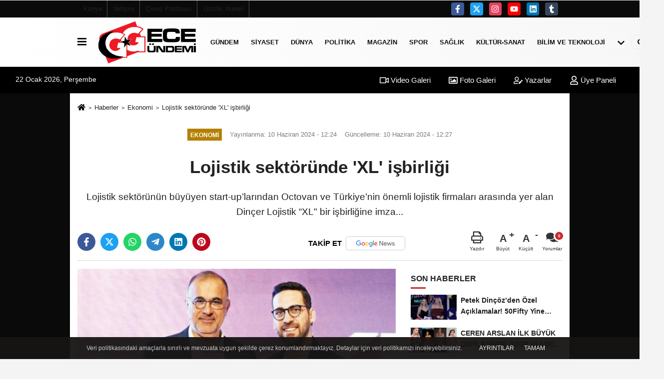

--- FILE ---
content_type: text/html; charset=UTF-8
request_url: https://www.gecegundemi.com/lojistik-sektorunde-xl-isbirligi/6610/
body_size: 11649
content:
 <!DOCTYPE html> <html lang="tr-TR"><head> <meta name="format-detection" content="telephone=no"/> <meta id="meta-viewport" name="viewport" content="width=1200"> <meta charset="utf-8"> <title>Lojistik sektöründe &#039;XL&#039; işbirliği - Ekonomi - gecegündemi.com</title> <meta name="title" content="Lojistik sektöründe &#039;XL&#039; işbirliği - Ekonomi - gecegündemi.com"> <meta name="description" content="Lojistik sektörünün büyüyen start-up&#39;larından Octovan ve Türkiye&#39;nin önemli lojistik firmaları arasında yer alan Dinçer Lojistik &quot;XL&quot; bir..."> <meta name="datePublished" content="2024-06-10T12:24:53+03:00"> <meta name="dateModified" content="2024-06-10T12:27:32+03:00"> <meta name="articleSection" content="news"> <link rel="canonical" href="https://www.gecegundemi.com/lojistik-sektorunde-xl-isbirligi/6610/" /> <link rel="manifest" href="https://www.gecegundemi.com/manifest.json"> <meta name="robots" content="max-image-preview:large" /> <meta name="robots" content="max-snippet:160"> <link rel="image_src" type="image/jpeg" href="https://www.gecegundemi.com/images/haberler/2024/06//cdatalojistik-sektorunde-039xl039-isbirligi_m.jpg"/> <meta http-equiv="content-language" content="tr"/> <meta name="content-language" content="tr"><meta name="apple-mobile-web-app-status-bar-style" content="#ebe7e6"><meta name="msapplication-navbutton-color" content="#ebe7e6"> <meta name="theme-color" content="#ebe7e6"/> <link rel="shortcut icon" type="image/x-icon" href="https://www.gecegundemi.com/favicon.png"> <link rel="apple-touch-icon" href="https://www.gecegundemi.com/favicon.png"> <meta property="og:site_name" content="https://www.gecegundemi.com" /> <meta property="og:type" content="article" /> <meta property="og:title" content="Lojistik sektöründe &#039;XL&#039; işbirliği" /> <meta property="og:url" content="https://www.gecegundemi.com/lojistik-sektorunde-xl-isbirligi/6610/" /> <meta property="og:description" content="Lojistik sektörünün büyüyen start-up&#39;larından Octovan ve Türkiye&#39;nin önemli lojistik firmaları arasında yer alan Dinçer Lojistik &quot;XL&quot; bir işbirliğine imza..."/> <meta property="og:image" content="https://www.gecegundemi.com/images/haberler/2024/06//cdatalojistik-sektorunde-039xl039-isbirligi_m.jpg" /> <meta property="og:locale" content="tr_TR" /> <meta property="og:image:width" content="641" /> <meta property="og:image:height" content="380" /> <meta property="og:image:alt" content="Lojistik sektöründe &#039;XL&#039; işbirliği" /> <meta name="twitter:card" content="summary_large_image" /> <meta name="twitter:url" content="https://www.gecegundemi.com/lojistik-sektorunde-xl-isbirligi/6610/" /> <meta name="twitter:title" content="Lojistik sektöründe &#039;XL&#039; işbirliği" /> <meta name="twitter:description" content="Lojistik sektörünün büyüyen start-up&#39;larından Octovan ve Türkiye&#39;nin önemli lojistik firmaları arasında yer alan Dinçer Lojistik &quot;XL&quot; bir işbirliğine imza..." /> <meta name="twitter:image:src" content="https://www.gecegundemi.com/images/haberler/2024/06//cdatalojistik-sektorunde-039xl039-isbirligi_m.jpg" /> <meta name="twitter:domain" content="https://www.gecegundemi.com" /> <link rel="alternate" type="application/rss+xml" title="Lojistik sektöründe &#039;XL&#039; işbirliği" href="https://www.gecegundemi.com/rss_ekonomi_6.xml"/> <script type="text/javascript"> var facebookApp = ''; var facebookAppVersion = 'v3.0'; var twitter_username = ''; var reklamtime = "5000"; var domainname = "https://www.gecegundemi.com"; var splashcookie = null; var splashtime = null;	var _TOKEN = "cdaacc54ff3869b99c5f00d8b49bbf88"; </script><link rel="preload" as="style" href="https://www.gecegundemi.com/template/prime/assets/css/app.css?v=2024122513450920240301140007" /><link rel="stylesheet" type="text/css" media='all' href="https://www.gecegundemi.com/template/prime/assets/css/app.css?v=2024122513450920240301140007"/> <link rel="preload" as="script" href="https://www.gecegundemi.com/template/prime/assets/js/app.js?v=2024122513450920240301140007" /><script src="https://www.gecegundemi.com/template/prime/assets/js/app.js?v=2024122513450920240301140007"></script> <script src="https://www.gecegundemi.com/template/prime/assets/js/sticky.sidebar.js?v=2024122513450920240301140007"></script> <script src="https://www.gecegundemi.com/template/prime/assets/js/libs/swiper/swiper.js?v=2024122513450920240301140007" defer></script> <script src="https://www.gecegundemi.com/template/prime/assets/js/print.min.js?v=2024122513450920240301140007" defer></script> <script src="https://www.gecegundemi.com/reg-sw.js?v=2024122513450920240301140007" defer></script> <script data-schema="organization" type="application/ld+json"> { "@context": "https://schema.org", "@type": "Organization", "name": "gecegündemi.com", "url": "https://www.gecegundemi.com", "logo": { "@type": "ImageObject",	"url": "https://www.gecegundemi.com/images/genel/logo_2.png",	"width": 360, "height": 90}, "sameAs": [ "http://www.facebook.com/facebook", "http://www.youtube.com", "https://www.twitter.com/twitter", "http://www.instragram.com", "http://www.linkedin.com", "http://www.xing.com", "http://www.tumblr.com" ] } </script> <script type="application/ld+json"> { "@context": "https://schema.org", "@type": "BreadcrumbList",	"@id": "https://www.gecegundemi.com/lojistik-sektorunde-xl-isbirligi/6610/#breadcrumb", "itemListElement": [{ "@type": "ListItem", "position": 1, "item": { "@id": "https://www.gecegundemi.com", "name": "Ana Sayfa" } }, { "@type": "ListItem", "position": 2, "item": {"@id": "https://www.gecegundemi.com/ekonomi/","name": "Ekonomi" } }, { "@type": "ListItem", "position": 3, "item": { "@id": "https://www.gecegundemi.com/lojistik-sektorunde-xl-isbirligi/6610/", "name": "Lojistik sektöründe &#039;XL&#039; işbirliği" } }] } </script> <script type="application/ld+json">{ "@context": "https://schema.org", "@type": "NewsArticle",	"inLanguage":"tr-TR", "mainEntityOfPage": { "@type": "WebPage", "@id": "https://www.gecegundemi.com/lojistik-sektorunde-xl-isbirligi/6610/" }, "headline": "Lojistik sektöründe &amp;#039;XL&amp;#039; işbirliği", "name": "Lojistik sektöründe &#039;XL&#039; işbirliği", "articleBody": "400 milyon TL&#39;lik yatırım değeriyle, bu yılsonuna kadar 55 milyon TL, 2025&#39;te ise 500 milyon TL&#39;lik iş hacmi oluşturması beklenen bu işbirliği kapsamında Octovan Express, XL teslimat hizmetlerinin teknoloji alt yapısını, müşteri entegrasyonlarını ve yönetimini, Dinçer Lojistik ise operasyonunu üstlenecek.  Dinçer Lojistik Yönetim Kurulu Başkanı Mustafa Dinçer, lojistik sektörünün geleceğinin yeni nesil teknoloji anlayışıyla kurgulanacağına inandıklarını belirterek &quot;Yenilikçi çözümler sunan start-up kuruluşlarla işbirliklerine önem veriyoruz. Onların ürün ve hizmetlerini kendi süreçlerimize de dahil ediyoruz&quot; dedi. Octovan Kurucusu Erhan Güneş, Octovan Express&#39;in e-ticaret ve mağaza üzerinden satış yapan tedarikçilerin mobilya, beyaz eşya, banyo malzemeleri gibi yüksek hacimli ürünlerini, depolarından alarak son müşteriye teslimini gerçekleştiren bir marka olduğunu anlattı. Güneş,  Türkiye&#39;nin 5 büyük şehrinde sunulan XL teslimat hizmetini, Dinçer Lojistik&#39;in gücünü de yanlarına alarak önce 81 kente, sonra da yurtdışına yaymayı planladıklarını açıkladı.
 
", "articleSection": "Ekonomi",	"wordCount": 131,	"image": [{	"@type": "ImageObject",	"url": "https://www.gecegundemi.com/images/haberler/2024/06//cdatalojistik-sektorunde-039xl039-isbirligi_m.jpg",	"height": 380,	"width": 641 }], "datePublished": "2024-06-10T12:24:53+03:00", "dateModified": "2024-06-10T12:27:32+03:00", "genre": "news",	"isFamilyFriendly":"True",	"publishingPrinciples":"https://www.gecegundemi.com/gizlilik-ilkesi.html",	"thumbnailUrl": "https://www.gecegundemi.com/images/haberler/2024/06//cdatalojistik-sektorunde-039xl039-isbirligi_m.jpg", "typicalAgeRange": "7-", "keywords": "",	"author": { "@type": "Person", "name": "Editör",	"url": "https://www.gecegundemi.com/editor/editor" }, "publisher": { "@type": "Organization", "name": "gecegündemi.com", "logo": { "@type": "ImageObject", "url": "https://www.gecegundemi.com/images/genel/logo_2.png", "width": 360, "height": 90 } }, "description": "Lojistik sektörünün büyüyen start-up&#39;larından Octovan ve Türkiye&#39;nin önemli lojistik firmaları arasında yer alan Dinçer Lojistik &quot;XL&quot; bir işbirliğine imza..."
} </script><meta name="yandex-verification" content="f5c4a4260e570fe8" /></head><body class=""> <div class="container position-relative"><div class="sabit-reklam "></div><div class="sabit-reklam sag-sabit "></div></div> <div class="container-fluid d-md-block d-none header-border"><div class="container d-md-block d-none"><div class="row"><div class="col-md-7"><ul class="nav text-12 float-left"> <li><a class="nav-link-top" href="https://www.gecegundemi.com/kunye.html" title="Künye" >Künye</a></li><li><a class="nav-link-top" href="https://www.gecegundemi.com/iletisim.html" title="İletişim" >İletişim</a></li><li><a class="nav-link-top" href="https://www.gecegundemi.com/cerez-politikasi.html" title="Çerez Politikası" >Çerez Politikası</a></li><li><a class="nav-link-top" href="https://www.gecegundemi.com/gizlilik-ilkeleri.html" title="Gizlilik İlkeleri" >Gizlilik İlkeleri</a></li> </ul></div><div class="col-md-5"><div class="my-1 float-right"> <a href="https://www.facebook.com/facebook" title="http://www.facebook.com/facebook" target="_blank" rel="noopener" class="bg-facebook btn btn-icon-top rounded mr-2"><svg width="16" height="16" class="svg-wh"> <use xlink:href="https://www.gecegundemi.com/template/prime/assets/img/spritesvg.svg#facebook-f" /> </svg> </a> <a href="https://www.twitter.com/twitter" title="https://www.twitter.com/twitter" target="_blank" rel="noopener" class="bg-twitter btn btn-icon-top rounded mr-2"><svg width="16" height="16" class="svg-wh"> <use xlink:href="https://www.gecegundemi.com/template/prime/assets/img/spritesvg.svg#twitterx" /> </svg> </a> <a href="http://www.instragram.com" title="http://www.instragram.com" target="_blank" rel="noopener" class="bg-instagram btn btn-icon-top rounded mr-2"><svg width="16" height="16" class="svg-wh"> <use xlink:href="https://www.gecegundemi.com/template/prime/assets/img/spritesvg.svg#instagram" /> </svg> </a> <a href="https://www.youtube.com" title="http://www.youtube.com" target="_blank" rel="noopener" class="bg-youtube btn btn-icon-top rounded mr-2"><svg width="16" height="16" class="svg-wh"> <use xlink:href="https://www.gecegundemi.com/template/prime/assets/img/spritesvg.svg#youtube" /> </svg> </a> <a href="http://www.linkedin.com" title="http://www.linkedin.com" target="_blank" rel="noopener" class="bg-linkedin btn btn-icon-top rounded mr-2"><svg width="16" height="16" class="svg-wh"> <use xlink:href="https://www.gecegundemi.com/template/prime/assets/img/spritesvg.svg#linkedin" /> </svg> </a> <a href="https://www.tumblr.com" target="_blank" rel="noopener" class="bg-tumblr btn btn-icon-top rounded mr-2" title="http://www.tumblr.com"><svg width="16" height="16" class="svg-wh"> <use xlink:href="https://www.gecegundemi.com/template/prime/assets/img/spritesvg.svg#tumblr" /> </svg> </a> </div></div> </div> </div></div> <div class="header-border"></div> <nav class="d-print-none navbar navbar-expand-lg bg-white align-items-center header box-shadow-menu"> <div class="container"><div class="menu" data-toggle="modal" data-target="#menu-aside" data-toggle-class="modal-open-aside"> <span class="menu-item"></span> <span class="menu-item"></span> <span class="menu-item"></span> </div> <a class="navbar-brand logo align-items-center" href="https://www.gecegundemi.com" title="Gece Gündemi"><picture> <source data-srcset="https://www.gecegundemi.com/images/genel/logo.png?v=2024122513450920240301140007" type="image/webp" class="img-fluid logoh"> <source data-srcset="https://www.gecegundemi.com/images/genel/logo_2.png?v=2024122513450920240301140007" type="image/jpeg" class="img-fluid logoh"> <img src="https://www.gecegundemi.com/images/genel/logo_2.png?v=2024122513450920240301140007" alt="Anasayfa" class="img-fluid logoh" width="100%" height="100%"></picture></a> <ul class="navbar-nav mr-auto font-weight-bolder nav-active-border bottom b-primary d-none d-md-flex"> <li class="nav-item text-uppercase"><a class="nav-link text-uppercase" href="https://www.gecegundemi.com/gundem-haberleri/" title="Gündem" >Gündem</a></li><li class="nav-item text-uppercase"><a class="nav-link text-uppercase" href="https://www.gecegundemi.com/siyaset/" title="Siyaset" >Siyaset</a></li><li class="nav-item text-uppercase"><a class="nav-link text-uppercase" href="https://www.gecegundemi.com/dunya/" title="Dünya" >Dünya</a></li><li class="nav-item text-uppercase"><a class="nav-link text-uppercase" href="https://www.gecegundemi.com/politika/" title="Politika" >Politika</a></li><li class="nav-item text-uppercase"><a class="nav-link text-uppercase" href="https://www.gecegundemi.com/magazin/" title="Magazin" >Magazin</a></li><li class="nav-item text-uppercase"><a class="nav-link text-uppercase" href="https://www.gecegundemi.com/spor/" title="Spor" >Spor</a></li><li class="nav-item text-uppercase"><a class="nav-link text-uppercase" href="https://www.gecegundemi.com/saglik/" title="Sağlık" >Sağlık</a></li><li class="nav-item text-uppercase"><a class="nav-link text-uppercase" href="https://www.gecegundemi.com/kultur-sanat/" title="Kültür-Sanat" >Kültür-Sanat</a></li><li class="nav-item text-uppercase"><a class="nav-link text-uppercase" href="https://www.gecegundemi.com/bilim-ve-teknoloji/" title="Bilim ve Teknoloji" >Bilim ve Teknoloji</a></li> <li class="nav-item dropdown dropdown-hover"> <a title="tümü" href="#" class="nav-link text-uppercase"><svg width="16" height="16" class="svg-bl text-16"><use xlink:href="https://www.gecegundemi.com/template/prime/assets/img/sprite.svg#chevron-down"></use></svg></a> <div class="dropdown-menu px-2 py-2"> <a class="d-block p-1 text-nowrap nav-link" href="https://www.gecegundemi.com/ekonomi/" title="Ekonomi">Ekonomi</a> <a class="d-block p-1 text-nowrap nav-link" href="https://www.gecegundemi.com/egitim/" title="Eğitim">Eğitim</a> <a class="d-block p-1 text-nowrap nav-link" href="https://www.gecegundemi.com/yerel/" title="Yerel">Yerel</a> <a class="d-block p-1 text-nowrap nav-link" href="https://www.gecegundemi.com/asayis/" title="Asayiş">Asayiş</a> <a class="d-block p-1 text-nowrap nav-link" href="https://www.gecegundemi.com/genel/" title="Genel">Genel</a> <a class="d-block p-1 text-nowrap nav-link" href="https://www.gecegundemi.com/cevre/" title="Çevre">Çevre</a> </div> </li> </ul> <ul class="navbar-nav ml-auto align-items-center font-weight-bolder"> <li class="nav-item"><a href="javascript:;" data-toggle="modal" data-target="#search-box" class="search-button nav-link py-1" title="Arama"><svg class="svg-bl" width="14" height="18"> <use xlink:href="https://www.gecegundemi.com/template/prime/assets/img/spritesvg.svg#search" /> </svg> <span> Ara</span></a></li> </ul> </div></nav></header><div class="container-fluid d-md-block sondakika-bg d-print-none"> <div class="row py-s px-3"> <div class="col-md-5"> <span id="bugun">Bugün <script> function tarihsaat() { var b = new Date, g = b.getSeconds(), d = b.getMinutes(), a = b.getHours(), c = b.getDay(), h = b.getDate(), k = b.getMonth(), b = b.getFullYear(); 10 > a && (a = "0" + a); 10 > g && (g = "0" + g); 10 > d && (d = "0" + d); document.getElementById("bugun").innerHTML = h + " " + "Ocak Şubat Mart Nisan Mayıs Haziran Temmuz Ağustos Eylül Ekim Kasım Aralık".split(" ")[k] + " " + b + ", " + "Pazar Pazartesi Salı Çarşamba Perşembe Cuma Cumartesi".split(" ")[c] + " "; setTimeout("tarihsaat()", 1E3) } function CC_noErrors() { return !0 } window.onerror = CC_noErrors; function bookmarksite(b, g) { document.all ? window.external.AddFavorite(g, b) : window.sidebar && window.sidebar.addPanel(b, g, "") } tarihsaat();</script></span> </div> <div class="col-md-7 d-none d-md-block"> <div class="text-right text-16"><a href="https://www.gecegundemi.com/video-galeri/" class="px-3" title="Video Galeri" ><svg class="svg-whss" width="18" height="18"> <use xlink:href="https://www.gecegundemi.com/template/prime/assets/img/sprite.svg#video" /> </svg> Video Galeri</a> <a href="https://www.gecegundemi.com/foto-galeri/" class="px-3" title="Foto Galeri" ><svg class="svg-whss" width="18" height="18"> <use xlink:href="https://www.gecegundemi.com/template/prime/assets/img/sprite.svg#image" /> </svg> Foto Galeri</a> <a href="https://www.gecegundemi.com/kose-yazarlari/" class="px-3" title="Köşe Yazarları" ><svg class="svg-whss" width="18" height="18"> <use xlink:href="https://www.gecegundemi.com/template/prime/assets/img/sprite.svg#user-edit" /> </svg> Yazarlar</a> <a class="px-3" href="https://www.gecegundemi.com/kullanici-girisi/" ><svg class="svg-whss" width="18" height="18"> <use xlink:href="https://www.gecegundemi.com/template/prime/assets/img/sprite.svg#user" /> </svg> Üye Paneli</a> </div> </div> </div></div> <div class="fixed-share bg-white box-shadow is-hidden align-items-center d-flex post-tools px-3"> <span class="bg-facebook post-share share-link" onClick="ShareOnFacebook('https://www.gecegundemi.com/lojistik-sektorunde-xl-isbirligi/6610/');return false;" title="facebook"><svg width="18" height="18" class="svg-wh"><use xlink:href="https://www.gecegundemi.com/template/prime/assets/img/sprite.svg?v=1#facebook-f"></use></svg> </span> <span class="bg-twitter post-share share-link" onClick="ShareOnTwitter('https://www.gecegundemi.com/lojistik-sektorunde-xl-isbirligi/6610/', 'tr', '', 'Lojistik sektöründe &#039;XL&#039; işbirliği')" title="twitter"><svg width="18" height="18" class="svg-wh"><use xlink:href="https://www.gecegundemi.com/template/prime/assets/img/sprite.svg?v=1#twitterx"></use></svg></span> <a rel="noopener" class="bg-whatsapp post-share share-link" href="https://api.whatsapp.com/send?text=Lojistik sektöründe &#039;XL&#039; işbirliği https://www.gecegundemi.com/lojistik-sektorunde-xl-isbirligi/6610/" title="whatsapp"><svg width="18" height="18" class="svg-wh"><use xlink:href="https://www.gecegundemi.com/template/prime/assets/img/sprite.svg?v=1#whatsapp"></use></svg></a> <a target="_blank" rel="noopener" class="bg-telegram post-share share-link" href="https://t.me/share/url?url=https://www.gecegundemi.com/lojistik-sektorunde-xl-isbirligi/6610/&text=Lojistik sektöründe &#039;XL&#039; işbirliği" title="telegram"><svg width="18" height="18" class="svg-wh"><use xlink:href="https://www.gecegundemi.com/template/prime/assets/img/sprite.svg?v=1#telegram"></use></svg></a> <a target="_blank" rel="noopener" class="bg-linkedin post-share share-link" href="https://www.linkedin.com/shareArticle?url=https://www.gecegundemi.com/lojistik-sektorunde-xl-isbirligi/6610/" title="linkedin"><svg width="18" height="18" class="svg-wh"><use xlink:href="https://www.gecegundemi.com/template/prime/assets/img/sprite.svg?v=1#linkedin"></use></svg></a> <a target="_blank" rel="noopener" class="bg-pinterest post-share share-link" href="https://pinterest.com/pin/create/button/?url=https://www.gecegundemi.com/lojistik-sektorunde-xl-isbirligi/6610/&media=https://www.gecegundemi.com/images/haberler/2024/06//cdatalojistik-sektorunde-039xl039-isbirligi_m.jpg&description=Lojistik sektöründe &#039;XL&#039; işbirliği" title="pinterest"><svg width="18" height="18" class="svg-wh"><use xlink:href="https://www.gecegundemi.com/template/prime/assets/img/sprite.svg?v=1#pinterest"></use></svg></a> <div class="ml-auto d-flex align-items-center"> <a href="javascript:;" class="font-buyut text-muted text-center font-button plus mr-2"> <span>A</span> <div class="text-10 font-weight-normal">Büyüt</div> </a> <a href="javascript:;" class="font-kucult text-muted text-center font-button mr-2"> <span>A</span> <div class="text-10 font-weight-normal">Küçült</div> </a> <a href="javascript:;" class="text-muted text-center position-relative scroll-go" data-scroll="yorumlar-6610" data-count="0"> <svg class="svg-gr" width="24" height="24"><use xlink:href="https://www.gecegundemi.com/template/prime/assets/img/sprite.svg?v=1#comments" /></svg> <div class="text-10">Yorumlar</div> </a> </div> </div> <div class="print-body" id="print-6610"> <div class="container py-1 bg-white"> <nav aria-label="breadcrumb"> <ol class="breadcrumb justify-content-left"> <li class="breadcrumb-item"><a href="https://www.gecegundemi.com" title="Ana Sayfa"><svg class="svg-br-2" width="16" height="16"><use xlink:href="https://www.gecegundemi.com/template/prime/assets/img/sprite.svg?v=1#home" /></svg></a></li> <li class="breadcrumb-item"><a href="https://www.gecegundemi.com/arsiv/" title="Arşiv">Haberler</a></li> <li class="breadcrumb-item"><a href="https://www.gecegundemi.com/ekonomi/" title="Ekonomi">Ekonomi</a></li> <li class="breadcrumb-item active d-md-block d-none" aria-current="page"><a href="https://www.gecegundemi.com/lojistik-sektorunde-xl-isbirligi/6610/" title="Lojistik sektöründe &#039;XL&#039; işbirliği">Lojistik sektöründe &#039;XL&#039; işbirliği</a></li> </ol> </nav> <div id="haberler"> <div class="haber-kapsa print-body" id="print-6610"> <div class="news-start"> <article id="haber-6610"> <div class="text-md-center" > <div class="text-muted text-sm py-2 d-md-flex align-items-center justify-content-center"> <div class="badge badge-lg text-uppercase bg-primary mr-3 my-2 " style="background:#b38000 !important;"> Ekonomi </div> <div class="d-md-block text-12 text-fade"><svg class="svg-gr-2 d-none" width="14" height="14"><use xlink:href="https://www.gecegundemi.com/template/prime/assets/img/sprite.svg?v=1#clock"></use></svg> Yayınlanma: 10 Haziran 2024 - 12:24 </div> <div class="text-12 ml-md-3 text-fade"> Güncelleme: 10 Haziran 2024 - 12:27</div> </div> <h1 class="text-36 post-title my-2 py-2 font-weight-bold"> Lojistik sektöründe &#039;XL&#039; işbirliği </h1> <h2 class="text-2222 mb-0 my-2 py-2 font-weight-normal">Lojistik sektörünün büyüyen start-up’larından Octovan ve Türkiye’nin önemli lojistik firmaları arasında yer alan Dinçer Lojistik “XL&quot; bir işbirliğine imza...</h2> <div class="text-muted text-sm py-2 d-md-none align-items-center d-flex text-nowrap"> <div class="badge badge-lg text-uppercase bg-primary mr-3"> Ekonomi </div> <div class="text-12"> 10 Haziran 2024 - 12:24 </div> <div class="ml-3 d-none d-md-block text-12"> Güncelleme: 10 Haziran 2024 - 12:27 </div> </div> <div class="fix-socials_btm d-flex d-md-none"> <div class="post-tools"> <a rel="noopener" class="post-share share-link" href="https://www.gecegundemi.com" title="Ana Sayfa"><svg width="18" height="18" class="svg-wh"><use xlink:href="https://www.gecegundemi.com/template/prime/assets/img/sprite.svg?v=1#home"></use></svg></a> <span class="bg-facebook post-share share-link" onClick="ShareOnFacebook('https://www.gecegundemi.com/lojistik-sektorunde-xl-isbirligi/6610/');return false;" title="facebook"><svg width="18" height="18" class="svg-wh"><use xlink:href="https://www.gecegundemi.com/template/prime/assets/img/sprite.svg?v=1#facebook-f"></use></svg> </span> <span class="bg-twitter post-share share-link" onClick="ShareOnTwitter('https://www.gecegundemi.com/lojistik-sektorunde-xl-isbirligi/6610/', 'tr', '', 'Lojistik sektöründe &#039;XL&#039; işbirliği')" title="twitter"><svg width="18" height="18" class="svg-wh"><use xlink:href="https://www.gecegundemi.com/template/prime/assets/img/sprite.svg?v=1#twitterx"></use></svg> </span> <a target="_blank" rel="noopener" class="bg-whatsapp post-share share-link" href="https://api.whatsapp.com/send?text=Lojistik sektöründe &#039;XL&#039; işbirliği https://www.gecegundemi.com/lojistik-sektorunde-xl-isbirligi/6610/" title="whatsapp"><svg width="18" height="18" class="svg-wh"><use xlink:href="https://www.gecegundemi.com/template/prime/assets/img/sprite.svg?v=1#whatsapp"></use></svg></a> <a target="_blank" rel="noopener" class="bg-telegram post-share share-link" href="https://t.me/share/url?url=https://www.gecegundemi.com/lojistik-sektorunde-xl-isbirligi/6610/&text=Lojistik sektöründe &#039;XL&#039; işbirliği" title="telegram"><svg width="18" height="18" class="svg-wh"><use xlink:href="https://www.gecegundemi.com/template/prime/assets/img/sprite.svg?v=1#telegram"></use></svg></a> <a target="_blank" rel="noopener" class="bg-linkedin post-share share-link" href="https://www.linkedin.com/shareArticle?url=https://www.gecegundemi.com/lojistik-sektorunde-xl-isbirligi/6610/" title="linkedin"><svg width="18" height="18" class="svg-wh"><use xlink:href="https://www.gecegundemi.com/template/prime/assets/img/sprite.svg?v=1#linkedin"></use></svg></a> <a target="_blank" rel="noopener" class="bg-pinterest post-share share-link" href="https://pinterest.com/pin/create/button/?url=https://www.gecegundemi.com/lojistik-sektorunde-xl-isbirligi/6610/&media=https://www.gecegundemi.com/images/haberler/2024/06//cdatalojistik-sektorunde-039xl039-isbirligi_m.jpg&description=Lojistik sektöründe &#039;XL&#039; işbirliği" title="pinterest"><svg width="18" height="18" class="svg-wh"><use xlink:href="https://www.gecegundemi.com/template/prime/assets/img/sprite.svg?v=1#pinterest"></use></svg></a> <div class="ml-5 ml-auto d-flex align-items-center"> <a href="javascript:;" class="text-muted text-center position-relative scroll-go d-md-inline-block " data-scroll="yorumlar-6610" data-count="0"> <svg class="svg-gr" width="24" height="24"><use xlink:href="https://www.gecegundemi.com/template/prime/assets/img/sprite.svg?v=1#comments" /></svg> <div class="text-10">Yorumlar</div> </a> </div> </div></div> <div class="post-tools my-3 d-flex d-print-none flex-scroll flex-wrap"> <span class="bg-facebook post-share share-link" onClick="ShareOnFacebook('https://www.gecegundemi.com/lojistik-sektorunde-xl-isbirligi/6610/');return false;" title="facebook"><svg width="18" height="18" class="svg-wh"><use xlink:href="https://www.gecegundemi.com/template/prime/assets/img/sprite.svg?v=1#facebook-f"></use></svg> </span> <span class="bg-twitter post-share share-link" onClick="ShareOnTwitter('https://www.gecegundemi.com/lojistik-sektorunde-xl-isbirligi/6610/', 'tr', '', 'Lojistik sektöründe &#039;XL&#039; işbirliği')" title="twitter"><svg width="18" height="18" class="svg-wh"><use xlink:href="https://www.gecegundemi.com/template/prime/assets/img/sprite.svg?v=1#twitterx"></use></svg> </span> <a target="_blank" rel="noopener" class="bg-whatsapp post-share share-link" href="https://api.whatsapp.com/send?text=Lojistik sektöründe &#039;XL&#039; işbirliği https://www.gecegundemi.com/lojistik-sektorunde-xl-isbirligi/6610/" title="whatsapp"><svg width="18" height="18" class="svg-wh"><use xlink:href="https://www.gecegundemi.com/template/prime/assets/img/sprite.svg?v=1#whatsapp"></use></svg></a> <a target="_blank" rel="noopener" class="bg-telegram post-share share-link" href="https://t.me/share/url?url=https://www.gecegundemi.com/lojistik-sektorunde-xl-isbirligi/6610/&text=Lojistik sektöründe &#039;XL&#039; işbirliği" title="telegram"><svg width="18" height="18" class="svg-wh"><use xlink:href="https://www.gecegundemi.com/template/prime/assets/img/sprite.svg?v=1#telegram"></use></svg></a> <a target="_blank" rel="noopener" class="bg-linkedin post-share share-link" href="https://www.linkedin.com/shareArticle?url=https://www.gecegundemi.com/lojistik-sektorunde-xl-isbirligi/6610/" title="linkedin"><svg width="18" height="18" class="svg-wh"><use xlink:href="https://www.gecegundemi.com/template/prime/assets/img/sprite.svg?v=1#linkedin"></use></svg></a> <a target="_blank" rel="noopener" class="bg-pinterest post-share share-link" href="https://pinterest.com/pin/create/button/?url=https://www.gecegundemi.com/lojistik-sektorunde-xl-isbirligi/6610/&media=https://www.gecegundemi.com/images/haberler/2024/06//cdatalojistik-sektorunde-039xl039-isbirligi_m.jpg&description=Lojistik sektöründe &#039;XL&#039; işbirliği" title="pinterest"><svg width="18" height="18" class="svg-wh"><use xlink:href="https://www.gecegundemi.com/template/prime/assets/img/sprite.svg?v=1#pinterest"></use></svg></a> <a rel="noopener" href="https://news.google.com/publications/CAAqBwgKMI2lqwwwo7PuAg" target="_blank" class="float-right googlenewsm-btn" title="TAKİP ET"><span>TAKİP ET</span><img src="https://www.gecegundemi.com/images/template/google-news.svg" alt="TAKİP ET" width="110" height="28"></a> <div class="ml-5 ml-auto d-flex align-items-center"> <a href="javascript:;" class="text-muted text-center mr-4 printer d-none d-md-inline-block" name="print6610" id="6610" title="Yazdır"> <svg class="svg-gr" width="24" height="24"><use xlink:href="https://www.gecegundemi.com/template/prime/assets/img/sprite.svg?v=1#print" /></svg> <div class="text-10">Yazdır</div> </a> <a href="javascript:;" class="font-buyut text-muted text-center font-button plus mr-2"> <span>A</span> <div class="text-10 font-weight-normal">Büyüt</div> </a> <a href="javascript:;" class="font-kucult text-muted text-center font-button mr-2"> <span>A</span> <div class="text-10 font-weight-normal">Küçült</div> </a> <a href="javascript:;" class="text-muted text-center position-relative scroll-go d-none d-md-inline-block " data-scroll="yorumlar-6610" data-count="0"> <svg class="svg-gr" width="24" height="24"><use xlink:href="https://www.gecegundemi.com/template/prime/assets/img/sprite.svg?v=1#comments" /></svg> <div class="text-10">Yorumlar</div> </a> </div> </div> </div> <div class="border-bottom my-3"></div> <div class="row"> <div class="col-md-8"> <div class="lazy mb-4 responsive-image"> <a data-fancybox="image" href="https://www.gecegundemi.com/images/haberler/2024/06//cdatalojistik-sektorunde-039xl039-isbirligi.jpg" title="Lojistik sektöründe &#039;XL&#039; işbirliği"><img src="https://www.gecegundemi.com/template/prime/assets/img/641x380.jpg?v=2024122513450920240301140007" data-src="https://www.gecegundemi.com/images/haberler/2024/06//cdatalojistik-sektorunde-039xl039-isbirligi.jpg" width="100%" height="100%" alt="Lojistik sektöründe &#039;XL&#039; işbirliği" class="img-fluid lazy"/></a> </div> <div class="post-body my-3"> <div class="detay" property="articleBody">
400 milyon TL’lik yatırım değeriyle, bu yılsonuna kadar 55 milyon TL, 2025’te ise 500 milyon TL’lik iş hacmi oluşturması beklenen bu işbirliği kapsamında Octovan Express, XL teslimat hizmetlerinin teknoloji alt yapısını, müşteri entegrasyonlarını ve yönetimini, Dinçer Lojistik ise operasyonunu üstlenecek.  Dinçer Lojistik Yönetim Kurulu Başkanı Mustafa Dinçer, lojistik sektörünün geleceğinin yeni nesil teknoloji anlayışıyla kurgulanacağına inandıklarını belirterek “Yenilikçi çözümler sunan start-up kuruluşlarla işbirliklerine önem veriyoruz. Onların ürün ve hizmetlerini kendi süreçlerimize de dahil ediyoruz” dedi. Octovan Kurucusu Erhan Güneş, Octovan Express’in e-ticaret ve mağaza üzerinden satış yapan tedarikçilerin mobilya, beyaz eşya, banyo malzemeleri gibi yüksek hacimli ürünlerini, depolarından alarak son müşteriye teslimini gerçekleştiren bir marka olduğunu anlattı. Güneş,  Türkiye’nin 5 büyük şehrinde sunulan XL teslimat hizmetini, Dinçer Lojistik’in gücünü de yanlarına alarak önce 81 kente, sonra da yurtdışına yaymayı planladıklarını açıkladı.</p> </p> </div> </div> <div class="clearfixy"></div><div class="emojiler py-3" data-id="6610"></div><script> $(document).ready(function () {
$('.emojiler[data-id="'+6610+'"]').load('https://www.gecegundemi.com/template/prime/include/emoji.php?postid=6610&type=1');
});</script> <div class="my-3 py-1 d-print-none commenttab" id="yorumlar-6610"> <div class="b-t"> <div class="nav-active-border b-primary top"> <ul class="nav font-weight-bold align-items-center" id="myTab" role="tablist"> <li class="nav-item" role="tab" aria-selected="false"> <a class="nav-link py-3 active" id="comments-tab-6610" data-toggle="tab" href="#comments-6610"><span class="d-md-block text-16">YORUMLAR</span></a> </li> <li class="nav-item" role="tab" aria-selected="true"> <a class="nav-link py-3" id="facebook-tab-6610" data-toggle="tab" href="#facebook-6610" aria-controls="facebook-6610"><span class="d-md-block text-16">FACEBOOK</span></a> </li> </ul> </div> </div> <div class="tab-content"> <div class="tab-pane show active" id="comments-6610"> <div class="my-3"> <div class="commentResult"></div> <form class="contact_form commentstyle" action="" onsubmit="return tumeva.commentSubmit(this)" name="yorum"> <div class="reply my-2" id="kim" style="display:none;"><strong> <span></span> </strong> adlı kullanıcıya cevap <a href="#" class="notlikeid reply-comment-cancel">x</a> </div> <div class="form-group"> <textarea onkeyup="textCounterJS(this.form.Yorum,this.form.remLensoz,1000);" id="yorum" type="text" minlength="10" name="Yorum" required="required" class="form-control pb-4" placeholder="Kanunlara aykırı, konuyla ilgisi olmayan, küfür içeren yorumlar onaylanmamaktadır.IP adresiniz kaydedilmektedir."></textarea> <label for="remLensoz"> <input autocomplete="off" class="commentbgr text-12 border-0 py-2 px-1" readonly id="remLensoz" name="remLensoz" type="text" maxlength="3" value="2000 karakter"/> </label> <script type="text/javascript"> function textCounterJS(field, cntfield, maxlimit) { if (field.value.length > maxlimit) field.value = field.value.substring(0, maxlimit); else cntfield.value = (maxlimit - field.value.length).toString().concat(' karakter'); } </script> </div> <div class="row"> <div class="col-md-6"> <div class="form-group"> <input autocomplete="off" type="text" maxlength="75" name="AdSoyad" class="form-control" id="adsoyad" required placeholder="Ad / Soyad"> </div> </div> </div> <input type="hidden" name="Baglanti" value="0" class="YorumId"/> <input type="hidden" name="Durum" value="YorumGonder"/> <input type="hidden" name="VeriId" value="6610"/> <input type="hidden" name="Tip" value="1"/> <input type="hidden" name="show" value="20260122"/> <input type="hidden" name="token" value="cdaacc54ff3869b99c5f00d8b49bbf88"> <button id="send" type="submit" class="text-14 btn btn-sm btn-primary px-4 font-weight-bold"> Gönder</button> </form> </div> <!-- yorumlar --> </div> <div class="tab-pane" id="facebook-6610"> <script> (function (d, s, id) { var js, fjs = d.getElementsByTagName(s)[0]; if (d.getElementById(id)) return; js = d.createElement(s); js.id = id; js.async = true; js.src = "//connect.facebook.net/tr_TR/sdk.js#xfbml=1&version=v3.0&appId="; fjs.parentNode.insertBefore(js, fjs); }(document, 'script', 'facebook-jssdk')); </script> <div id="fb-root"></div> <div class="fb-comments" data-width="100%" data-href="https://www.gecegundemi.com/lojistik-sektorunde-xl-isbirligi/6610/" data-num-posts="10"></div> </div> </div></div> <div class="heading d-print-none py-3">İlginizi Çekebilir</div><div class="row row-sm list-grouped d-print-none"> <div class="col-md-6"> <div class="list-item block"> <a href="https://www.gecegundemi.com/iko-baskani-mustafa-atayik-birlik-grubu-olarak-13-ocak-genel-kurulu-na-aday-olduklarini-acikladi/14627/" title="İKO Başkanı Mustafa Atayık, Birlik Grubu olarak 13 Ocak Genel Kurulu’na aday olduklarını açıkladı "><img src="https://www.gecegundemi.com/template/prime/assets/img/313x170.jpg?v=2024122513450920240301140007" data-src="https://www.gecegundemi.com/images/haberler/2025/12//cdataiko-baskani-mustafa-atayik--birlik-grubu-olarak-13-ocak-genel-kuruluna-aday-olduklarini-acikladi-_t.jpg" width="384" height="208" alt="İKO Başkanı Mustafa Atayık, Birlik Grubu olarak 13 Ocak Genel Kurulu’na aday olduklarını açıkladı " class="img-fluid lazy maxh3"/></a> <div class="list-content"> <div class="list-body h-2x"><a href="https://www.gecegundemi.com/iko-baskani-mustafa-atayik-birlik-grubu-olarak-13-ocak-genel-kurulu-na-aday-olduklarini-acikladi/14627/" title="İKO Başkanı Mustafa Atayık, Birlik Grubu olarak 13 Ocak Genel Kurulu’na aday olduklarını açıkladı " class="list-title mt-1">İKO Başkanı Mustafa Atayık, Birlik Grubu olarak 13 Ocak Genel Kurulu’na aday olduklarını açıkladı </a> </div> </div> </div> </div> <div class="col-md-6"> <div class="list-item block"> <a href="https://www.gecegundemi.com/noramore-yeni-yilin-en-zarif-hediyesi/14555/" title="NoraMore – Yeni Yılın En Zarif Hediyesi"><img src="https://www.gecegundemi.com/template/prime/assets/img/313x170.jpg?v=2024122513450920240301140007" data-src="https://www.gecegundemi.com/images/haberler/2025/12//cdatanoramore--yeni-yilin-en-zarif-hediyesi_t.jpg" width="384" height="208" alt="NoraMore – Yeni Yılın En Zarif Hediyesi" class="img-fluid lazy maxh3"/></a> <div class="list-content"> <div class="list-body h-2x"><a href="https://www.gecegundemi.com/noramore-yeni-yilin-en-zarif-hediyesi/14555/" title="NoraMore – Yeni Yılın En Zarif Hediyesi" class="list-title mt-1">NoraMore – Yeni Yılın En Zarif Hediyesi</a> </div> </div> </div> </div> <div class="col-md-6"> <div class="list-item block"> <a href="https://www.gecegundemi.com/kapalicarsi-da-kara-para-aklama-operasyonu-76-supheli-gozaltina-alindi/14444/" title="Kapalıçarşı&#039;da kara para aklama operasyonu! 76 şüpheli gözaltına alındı"><img src="https://www.gecegundemi.com/template/prime/assets/img/313x170.jpg?v=2024122513450920240301140007" data-src="https://www.gecegundemi.com/images/haberler/2025/11//cdatakapalicarsi039da-kara-para-aklama-operasyonu-76-supheli-gozaltina-alindi_t.jpg" width="384" height="208" alt="Kapalıçarşı&#039;da kara para aklama operasyonu! 76 şüpheli gözaltına alındı" class="img-fluid lazy maxh3"/></a> <div class="list-content"> <div class="list-body h-2x"><a href="https://www.gecegundemi.com/kapalicarsi-da-kara-para-aklama-operasyonu-76-supheli-gozaltina-alindi/14444/" title="Kapalıçarşı&#039;da kara para aklama operasyonu! 76 şüpheli gözaltına alındı" class="list-title mt-1">Kapalıçarşı&#039;da kara para aklama operasyonu! 76 şüpheli gözaltına alındı</a> </div> </div> </div> </div> <div class="col-md-6"> <div class="list-item block"> <a href="https://www.gecegundemi.com/ekonomiye-yon-verenlerden-gida-sektorune-altin-ogutler/14439/" title="Ekonomiye yön verenlerden gıda sektörüne altın öğütler"><img src="https://www.gecegundemi.com/template/prime/assets/img/313x170.jpg?v=2024122513450920240301140007" data-src="https://www.gecegundemi.com/images/haberler/2025/11//cdataekonomiye-yon-verenlerden-gida-sektorune-altin-ogutler_t.jpg" width="384" height="208" alt="Ekonomiye yön verenlerden gıda sektörüne altın öğütler" class="img-fluid lazy maxh3"/></a> <div class="list-content"> <div class="list-body h-2x"><a href="https://www.gecegundemi.com/ekonomiye-yon-verenlerden-gida-sektorune-altin-ogutler/14439/" title="Ekonomiye yön verenlerden gıda sektörüne altın öğütler" class="list-title mt-1">Ekonomiye yön verenlerden gıda sektörüne altın öğütler</a> </div> </div> </div> </div> </div></div> <div class="col-md-4 d-print-none sidebar6610"><div class="heading my-2">Son Haberler</div> <div class="list-grid"> <a href="https://www.gecegundemi.com/petek-dincoz-den-ozel-aciklamalar-50fifty-yine-gundem-yaratiyor/14728/" title="Petek Dinçöz’den Özel Açıklamalar! 50Fifty Yine Gündem Yaratıyor" class="list-item mb-0 py-2"> <img src="https://www.gecegundemi.com/template/prime/assets/img/92x50-l.jpg?v=2024122513450920240301140007" data-src="https://www.gecegundemi.com/images/haberler/2026/01//cdatapetek-dincozden-ozel-aciklamalar-50fifty-yine-gundem-yaratiyor_t.jpg" width="92" height="50" alt="Petek Dinçöz’den Özel Açıklamalar! 50Fifty Yine Gündem Yaratıyor" class="img-fluid lazy w-92"/> <div class="list-content py-0 ml-2"> <div class="list-body h-2x"> <div class="list-title h-2x text-topnews text-15 lineblockh"> Petek Dinçöz’den Özel Açıklamalar! 50Fifty Yine Gündem Yaratıyor </div> </div> </div> </a> <a href="https://www.gecegundemi.com/ceren-arslan-ilk-buyuk-defilesinde-ozge-ulusoy-ve-ivana-sert-le-ayni-podyumda/14727/" title="CEREN ARSLAN İLK BÜYÜK DEFİLESİNDE ÖZGE ULUSOY VE IVANA SERT’LE AYNI PODYUMDA" class="list-item mb-0 py-2"> <img src="https://www.gecegundemi.com/template/prime/assets/img/92x50-l.jpg?v=2024122513450920240301140007" data-src="https://www.gecegundemi.com/images/haberler/2026/01//cdataceren-arslan-ilk-buyuk-defilesinde-ozge-ulusoy-ve-ivana-sertle-ayni-podyumda_t.jpg" width="92" height="50" alt="CEREN ARSLAN İLK BÜYÜK DEFİLESİNDE ÖZGE ULUSOY VE IVANA SERT’LE AYNI PODYUMDA" class="img-fluid lazy w-92"/> <div class="list-content py-0 ml-2"> <div class="list-body h-2x"> <div class="list-title h-2x text-topnews text-15 lineblockh"> CEREN ARSLAN İLK BÜYÜK DEFİLESİNDE ÖZGE ULUSOY VE IVANA SERT’LE... </div> </div> </div> </a> <a href="https://www.gecegundemi.com/sebnem-ceyhan-ilk-siir-kitabini-cikardi/14726/" title="Şebnem Ceyhan ilk şiir kitabını çıkardı " class="list-item mb-0 py-2"> <img src="https://www.gecegundemi.com/template/prime/assets/img/92x50-l.jpg?v=2024122513450920240301140007" data-src="https://www.gecegundemi.com/images/haberler/2026/01//cdatasebnem-ceyhan-ilk-siir-kitabini-cikardi-_t.jpg" width="92" height="50" alt="Şebnem Ceyhan ilk şiir kitabını çıkardı " class="img-fluid lazy w-92"/> <div class="list-content py-0 ml-2"> <div class="list-body h-2x"> <div class="list-title h-2x text-topnews text-15 lineblockh"> Şebnem Ceyhan ilk şiir kitabını çıkardı </div> </div> </div> </a> <a href="https://www.gecegundemi.com/peruklu-final-damga-vurdu/14725/" title="PERUKLU FİNAL DAMGA VURDU!" class="list-item mb-0 py-2"> <img src="https://www.gecegundemi.com/template/prime/assets/img/92x50-l.jpg?v=2024122513450920240301140007" data-src="https://www.gecegundemi.com/images/haberler/2026/01//cdataperuklu-final-damga-vurdu_t.jpg" width="92" height="50" alt="PERUKLU FİNAL DAMGA VURDU!" class="img-fluid lazy w-92"/> <div class="list-content py-0 ml-2"> <div class="list-body h-2x"> <div class="list-title h-2x text-topnews text-15 lineblockh"> PERUKLU FİNAL DAMGA VURDU! </div> </div> </div> </a> <a href="https://www.gecegundemi.com/guzide-duran-kaldigimiz-yerden-devam-ediyoruz/14724/" title="GÜZİDE DURAN KALDIĞIMIZ YERDEN DEVAM EDİYORUZ" class="list-item mb-0 py-2"> <picture> <source data-srcset="https://www.gecegundemi.com/images/haberler/2026/01/guzide-duran-kaldigimiz-yerden-devam-ediyoruz-4747-twebp.webp" type="image/webp"> <source data-srcset="https://www.gecegundemi.com/images/haberler/2026/01/guzide-duran-kaldigimiz-yerden-devam-ediyoruz-4747-t.jpeg" type="image/jpeg"> <img src="https://www.gecegundemi.com/template/prime/assets/img/92x50-l.jpg?v=2024122513450920240301140007" data-src="https://www.gecegundemi.com/images/haberler/2026/01/guzide-duran-kaldigimiz-yerden-devam-ediyoruz-4747-t.jpeg" alt="GÜZİDE DURAN "KALDIĞIMIZ YERDEN DEVAM EDİYORUZ"" class="img-fluid lazy w-92 mh-50px" width="92" height="50"></picture> <div class="list-content py-0 ml-2"> <div class="list-body h-2x"> <div class="list-title h-2x text-topnews text-15 lineblockh"> GÜZİDE DURAN "KALDIĞIMIZ YERDEN DEVAM EDİYORUZ" </div> </div> </div> </a> </div> </div> </div> <div style="display:none;"> <div id="news-nextprev" class="group" style="display: block;"> <div id="prevNewsUrl" class="leftNewsDetailArrow" data-url="https://www.gecegundemi.com/hastaneye-yetismeye-calisan-ambulansin-kaza-ani-kamerada/6609/"> <a href="https://www.gecegundemi.com/hastaneye-yetismeye-calisan-ambulansin-kaza-ani-kamerada/6609/" class="leftArrow prev"> <div class="leftTextImgWrap" style="display: none; opacity: 1;"> <div class="lText nwstle">Hastaneye yetişmeye çalışan ambulansın kaza anı kamerada</div> </div> </a> </div> <div id="nextNewsUrl" class="rightNewsDetailArrow" data-url="https://www.gecegundemi.com/hastaneye-yetismeye-calisan-ambulansin-kaza-ani-kamerada/6609/"> <a href="https://www.gecegundemi.com/hastaneye-yetismeye-calisan-ambulansin-kaza-ani-kamerada/6609/" class="rightArrow next"> <div class="rightTextImgWrap" style="display: none; opacity: 1;"> <div class="rText nwstle">Hastaneye yetişmeye çalışan ambulansın kaza anı kamerada</div> </div> </a> <a href="https://www.gecegundemi.com/hastaneye-yetismeye-calisan-ambulansin-kaza-ani-kamerada/6609/" id="sonrakiHaber"></a> </div> </div> <script> $(document).ready(function () { $('.sidebar6610').theiaStickySidebar({ additionalMarginTop: 70, additionalMarginBottom: 20 });}); </script> </div></article> </div> </div> </div> <div class="page-load-status"> <div class="loader-ellips infinite-scroll-request"> <span class="loader-ellips__dot"></span> <span class="loader-ellips__dot"></span> <span class="loader-ellips__dot"></span> <span class="loader-ellips__dot"></span> </div> <p class="infinite-scroll-last"></p> <p class="infinite-scroll-error"></p></div> </div> </div> </div> <div class="modal" id="search-box" data-backdrop="true" aria-hidden="true"> <div class="modal-dialog modal-lg modal-dialog-centered"> <div class="modal-content bg-transparent"> <div class="modal-body p-0"> <a href="javascript:;" data-dismiss="modal" title="Kapat" class="float-right ml-3 d-flex text-white mb-3 font-weight-bold"><svg class="svg-wh fa-4x" width="18" height="18"> <use xlink:href="https://www.gecegundemi.com/template/prime/assets/img/spritesvg.svg#times" /> </svg></a> <form role="search" action="https://www.gecegundemi.com/template/prime/search.php" method="post"> <input id="arama-input" required minlength="3" autocomplete="off" type="text" name="q" placeholder="Lütfen aramak istediğiniz kelimeyi yazınız." class="form-control py-3 px-4 border-0"> <input type="hidden" name="type" value="1" > <input type="hidden" name="token" value="cdaacc54ff3869b99c5f00d8b49bbf88"></form> <div class="text-white mt-3 mx-3"></div> </div> </div> </div></div> <div class="modal fade" id="menu-aside" data-backdrop="true" aria-hidden="true"> <div class="modal-dialog modal-left w-xxl mobilmenuheader"> <div class="d-flex flex-column h-100"> <div class="navbar px-md-5 px-3 py-3 d-flex"> <a href="javascript:;" data-dismiss="modal" class="ml-auto"> <svg class="svg-w fa-3x" width="18" height="18"> <use xlink:href="https://www.gecegundemi.com/template/prime/assets/img/spritesvg.svg#times" /> </svg> </a> </div> <div class="px-md-5 px-3 py-2 scrollable hover flex"> <div class="nav flex-column"> <div class="nav-item"> <a class="nav-link pl-0 py-2" href="https://www.gecegundemi.com" title="Ana Sayfa">Ana Sayfa</a></div> <div class="nav-item"><a class="nav-link pl-0 py-2" href="https://www.gecegundemi.com/gundem-haberleri/" title="Gündem" >Gündem</a></div><div class="nav-item"><a class="nav-link pl-0 py-2" href="https://www.gecegundemi.com/siyaset/" title="Siyaset" >Siyaset</a></div><div class="nav-item"><a class="nav-link pl-0 py-2" href="https://www.gecegundemi.com/dunya/" title="Dünya" >Dünya</a></div><div class="nav-item"><a class="nav-link pl-0 py-2" href="https://www.gecegundemi.com/politika/" title="Politika" >Politika</a></div><div class="nav-item"><a class="nav-link pl-0 py-2" href="https://www.gecegundemi.com/magazin/" title="Magazin" >Magazin</a></div><div class="nav-item"><a class="nav-link pl-0 py-2" href="https://www.gecegundemi.com/spor/" title="Spor" >Spor</a></div><div class="nav-item"><a class="nav-link pl-0 py-2" href="https://www.gecegundemi.com/saglik/" title="Sağlık" >Sağlık</a></div><div class="nav-item"><a class="nav-link pl-0 py-2" href="https://www.gecegundemi.com/kultur-sanat/" title="Kültür-Sanat" >Kültür-Sanat</a></div><div class="nav-item"><a class="nav-link pl-0 py-2" href="https://www.gecegundemi.com/bilim-ve-teknoloji/" title="Bilim ve Teknoloji" >Bilim ve Teknoloji</a></div><div class="nav-item"><a class="nav-link pl-0 py-2" href="https://www.gecegundemi.com/ekonomi/" title="Ekonomi" >Ekonomi</a></div><div class="nav-item"><a class="nav-link pl-0 py-2" href="https://www.gecegundemi.com/egitim/" title="Eğitim" >Eğitim</a></div><div class="nav-item"><a class="nav-link pl-0 py-2" href="https://www.gecegundemi.com/yerel/" title="Yerel" >Yerel</a></div><div class="nav-item"><a class="nav-link pl-0 py-2" href="https://www.gecegundemi.com/asayis/" title="Asayiş" >Asayiş</a></div><div class="nav-item"><a class="nav-link pl-0 py-2" href="https://www.gecegundemi.com/genel/" title="Genel" >Genel</a></div><div class="nav-item"><a class="nav-link pl-0 py-2" href="https://www.gecegundemi.com/cevre/" title="Çevre" >Çevre</a></div> <div class="nav-item"><a class="nav-link pl-0 py-2" href="https://www.gecegundemi.com/kose-yazarlari/" title="Köşe Yazarları">Köşe Yazarları</a></div> <div class="nav-item"> <a class="nav-link pl-0 py-2" href="https://www.gecegundemi.com/foto-galeri/" title=" Foto Galeri">Foto Galeri</a> </div> <div class="nav-item"> <a class="nav-link pl-0 py-2" href="https://www.gecegundemi.com/video-galeri/" title="Video Galeri">Video Galeri</a> </div> <div class="nav-item"><a class="nav-link pl-0 py-2" href="https://www.gecegundemi.com/kullanici-girisi/" >Üye Paneli</a></div> <div class="nav-item"><a class="nav-link pl-0 py-2" href="https://www.gecegundemi.com/gunun-haberleri/" title="Günün Haberleri">Günün Haberleri</a></div> <div class="nav-item"><a class="nav-link pl-0 py-2" href="https://www.gecegundemi.com/arsiv/" title="Arşiv"> Arşiv</a></div> <div class="nav-item"><a class="nav-link pl-0 py-2" href="https://www.gecegundemi.com/gazete-arsivi/" title="Gazete Arşivi">Gazete Arşivi</a></div> <div class="nav-item"><a class="nav-link pl-0 py-2" href="https://www.gecegundemi.com/hava-durumu/" title="Hava Durumu">Hava Durumu</a> </div> </div> </div> </div> </div></div><footer class="d-print-none"><div class="py-4 bg-white footer"> <div class="container py-1 text-13"> <div class="row"> <div class="col-md-4"> <ul class="list-unstyled l-h-2x text-13 nav"> <li class="col-6 col-md-6 mtf-1"><a href="https://www.gecegundemi.com/asayis/" title="Asayiş">Asayiş</a></li> <li class="col-6 col-md-6 mtf-1"><a href="https://www.gecegundemi.com/bilim-ve-teknoloji/" title="Bilim ve Teknoloji">Bilim ve Teknoloji</a></li> <li class="col-6 col-md-6 mtf-1"><a href="https://www.gecegundemi.com/cevre/" title="Çevre">Çevre</a></li> <li class="col-6 col-md-6 mtf-1"><a href="https://www.gecegundemi.com/dunya/" title="Dünya">Dünya</a></li> <li class="col-6 col-md-6 mtf-1"><a href="https://www.gecegundemi.com/egitim/" title="Eğitim">Eğitim</a></li> <li class="col-6 col-md-6 mtf-1"><a href="https://www.gecegundemi.com/ekonomi/" title="Ekonomi">Ekonomi</a></li> <li class="col-6 col-md-6 mtf-1"><a href="https://www.gecegundemi.com/genel/" title="Genel">Genel</a></li> <li class="col-6 col-md-6 mtf-1"><a href="https://www.gecegundemi.com/gundem-haberleri/" title="Gündem">Gündem</a></li> <li class="col-6 col-md-6 mtf-1"><a href="https://www.gecegundemi.com/kultur-sanat/" title="Kültür-Sanat">Kültür-Sanat</a></li> <li class="col-6 col-md-6 mtf-1"><a href="https://www.gecegundemi.com/magazin/" title="Magazin">Magazin</a></li> <li class="col-6 col-md-6 mtf-1"><a href="https://www.gecegundemi.com/politika/" title="Politika">Politika</a></li> <li class="col-6 col-md-6 mtf-1"><a href="https://www.gecegundemi.com/saglik/" title="Sağlık">Sağlık</a></li> <li class="col-6 col-md-6 mtf-1"><a href="https://www.gecegundemi.com/siyaset/" title="Siyaset">Siyaset</a></li> <li class="col-6 col-md-6 mtf-1"><a href="https://www.gecegundemi.com/spor/" title="Spor">Spor</a></li> <li class="col-6 col-md-6 mtf-1"><a href="https://www.gecegundemi.com/yerel/" title="Yerel">Yerel</a></li></ul> </div> <div class="col-md-8"> <div class="row"> <div class="col-4 col-md-3"> <ul class="list-unstyled l-h-2x text-13"> <li class="mtf-1"><a href="https://www.gecegundemi.com/foto-galeri/" title=" Foto Galeri">Foto Galeri</a></li> <li class="mtf-1"><a href="https://www.gecegundemi.com/video-galeri/" title="Video Galeri">Video Galeri</a></li> <li class="mtf-1"><a href="https://www.gecegundemi.com/kose-yazarlari/" title="Köşe Yazarları">Köşe Yazarları</a></li> </ul> </div> <div class="col-6 col-md-3"> <ul class="list-unstyled l-h-2x text-13"> <li class="mtf-1"><a href="https://www.gecegundemi.com/kullanici-girisi/" >Üye Paneli</a></li> <li class="mtf-1"><a href="https://www.gecegundemi.com/gunun-haberleri/" title="Günün Haberleri">Günün Haberleri</a></li> <li class="mtf-1"><a href="https://www.gecegundemi.com/arsiv/" title="Arşiv"> Arşiv</a></li> <li class="mtf-1"><a href="https://www.gecegundemi.com/gazete-arsivi/" title="Gazete Arşivi">Gazete Arşivi</a></li> </ul> </div> <div class="col-6 col-md-3"> <ul class="list-unstyled l-h-2x text-13"> <li class="mtf-1"> <a href="https://www.gecegundemi.com/hava-durumu/" title=" Hava Durumu"> Hava Durumu</a> </li> </ul> </div> <div class="col-6 col-md-3"> </div> <div class="col-md-12 py-2"> <a href="https://www.facebook.com/facebook" title="http://www.facebook.com/facebook" target="_blank" rel="noopener" class="bg-facebook btn btn-icon rounded mr-2"><svg width="18" height="18" class="svg-wh"> <use xlink:href="https://www.gecegundemi.com/template/prime/assets/img/spritesvg.svg#facebook-f" /> </svg> </a> <a href="https://www.twitter.com/twitter" title="https://www.twitter.com/twitter" target="_blank" rel="noopener" class="bg-twitter btn btn-icon rounded mr-2"><svg width="18" height="18" class="svg-wh"> <use xlink:href="https://www.gecegundemi.com/template/prime/assets/img/spritesvg.svg#twitterx" /> </svg> </a> <a href="http://www.instragram.com" title="http://www.instragram.com" target="_blank" rel="noopener" class="bg-instagram btn btn-icon rounded mr-2"><svg width="18" height="18" class="svg-wh"> <use xlink:href="https://www.gecegundemi.com/template/prime/assets/img/spritesvg.svg#instagram" /> </svg> </a> <a href="https://www.youtube.com" title="http://www.youtube.com" target="_blank" rel="noopener" class="bg-youtube btn btn-icon rounded mr-2"><svg width="18" height="18" class="svg-wh"> <use xlink:href="https://www.gecegundemi.com/template/prime/assets/img/spritesvg.svg#youtube" /> </svg> </a> <a href="http://www.linkedin.com" title="http://www.linkedin.com" target="_blank" rel="noopener" class="bg-linkedin btn btn-icon rounded mr-2"><svg width="18" height="18" class="svg-wh"> <use xlink:href="https://www.gecegundemi.com/template/prime/assets/img/spritesvg.svg#linkedin" /> </svg> </a> <a href="https://www.tumblr.com" target="_blank" rel="noopener" class="bg-tumblr btn btn-icon rounded mr-2" title="http://www.tumblr.com"><svg width="18" height="18" class="svg-wh"> <use xlink:href="https://www.gecegundemi.com/template/prime/assets/img/spritesvg.svg#tumblr" /> </svg> </a> </div> </div> <div class="col-4 col-md-4"> </div> </div> </div> </div> <hr> <div class="container"> <div class="row"> <div class="col-md-12"> <ul class="nav mb-1 justify-content-center text-13"> <li><a class="nav-link pl-0" href="https://www.gecegundemi.com/rss.html" title="RSS" target="_blank" rel="noopener">Rss</a></li> <li><a class="nav-link pl-0" href="https://www.gecegundemi.com/kunye.html" title="Künye" >Künye</a></li><li><a class="nav-link pl-0" href="https://www.gecegundemi.com/iletisim.html" title="İletişim" >İletişim</a></li><li><a class="nav-link pl-0" href="https://www.gecegundemi.com/cerez-politikasi.html" title="Çerez Politikası" >Çerez Politikası</a></li><li><a class="nav-link pl-0" href="https://www.gecegundemi.com/gizlilik-ilkeleri.html" title="Gizlilik İlkeleri" >Gizlilik İlkeleri</a></li> </ul> <div class="text-12"><p class="text-center">Sitemizde bulunan yazı , video, fotoğraf ve haberlerin her hakkı saklıdır.<br>İzinsiz veya kaynak gösterilemeden kullanılamaz.</p></div> <p class="text-center text-12"><a href="https://www.tumeva.com" class="nav-link pl-0" title="https://www.tumeva.com" target="_blank" rel="noopener">Yazılım: Tumeva Bilişim</a></p> </div> </div> </div></div> <script type="text/javascript" src="https://www.gecegundemi.com/template/prime/assets/js/jquery.cookie-alert.js?v=2024122513450920240301140007" defer="defer"></script> <script> document.addEventListener('DOMContentLoaded', function (event) { window.cookieChoices && cookieChoices.showCookieConsentBar && cookieChoices.showCookieConsentBar( (window.cookieOptions && cookieOptions.msg) || "Veri politikasındaki amaçlarla sınırlı ve mevzuata uygun şekilde çerez konumlandırmaktayız. Detaylar için veri politikamızı inceleyebilirsiniz.", (window.cookieOptions && cookieOptions.close) || "Tamam", (window.cookieOptions && cookieOptions.learn) || "Ayrıntılar",
(window.cookieOptions && cookieOptions.link) || 'https://www.gecegundemi.com/cerez-politikasi.html'); }); </script> <a href="#" class="scrollup"><svg width="20" height="20" class="svg-wh"><use xlink:href="https://www.gecegundemi.com/template/prime/assets/img/spritesvg.svg#arrow-up"></use></svg></a> <script>$('.mb20').on('load', function() { $(this).css('cssText', 'height: '+this.contentDocument.body.scrollHeight+'px !important'); }); $('.post-body img').not('#reklam img').each(function() {	$(this).addClass('lazy'); $(this).attr({ "data-src": $(this).attr('src') }) .removeAttr('src');
});</script> <script src="https://www.gecegundemi.com/template/prime/assets/js/infinite-scroll.pkgd.min.js?v=2024122513450920240301140007" defer></script> <script> var PRIME = {"settings": { "analytics": "UA-139366375-1" } }; $(document).ready(function () { $infinityContainer = $('#haberler').infiniteScroll({ path: function() { return $('.haber-kapsa').last().find('#sonrakiHaber').attr('href'); }, append: '.haber-kapsa', prefill: true, historyTitle: true, history: 'push',	status: '.page-load-status', });
if ($infinityContainer) { $infinityContainer.on('history.infiniteScroll', function(event, title, path) {
$(".scroll-go").click(function() { var e = $(this).attr("data-scroll"); $("html, body").animate({ scrollTop: $("#" + e).offset().top }, 1e3) }); $("article").addClass("my-3"); $(".news-start").addClass("border-bottom");	$('.mb20').on('load', function() { $(this).css('cssText', 'height: '+this.contentDocument.body.scrollHeight+'px !important'); });	FB.XFBML.parse(); gtag('config', PRIME.settings.analytics, { 'page_path': window.location.pathname }); }); }	}); //	// </script> <script> var tumeva = tumeva || {}; $(document).ready(function () { $(document).on('focus', '.yorumComment', function () { $(".commentox").css('display', 'block'); }); tumeva = $.extend(tumeva, { commentInit: function () { this.replyCommentInit(); }, replyCommentInit: function () { $(document).on('click', '.reply-comment', function (elem) { var $elem = $(this), $form = $('#comments-' + $elem.data('id')); $form.find('.reply').show(); $form.find('.reply strong').html($elem.data('name')); $form.find('input[name=Baglanti]').val($elem.data('comment-id')); elem.preventDefault(); }); $(document).on('click', '.reply-comment-cancel', function (elem) { var $elem = $(this); $elem.closest('form').find('.reply').hide(); $elem.closest('form').find('input[name=Baglanti]').val(0); elem.preventDefault(); }); }, commentSubmit: function (elem) { var $form = $(elem); if (tumeva.inputCommentCheck($form)) return false; tumeva.sendComment($form); return false; }, sendComment: function (form) { var resultDiv = form.find('.commentResult'); $.ajax({ type: "POST", url: "https://www.gecegundemi.com/template/prime/include/ajaxcomment.php", data: form.serialize(), success: function (response) {	$('.commentResult').html(response); form.each(function () { this.reset(); }); form.find('.reply').hide(); form.find('input[name=Baglanti]').val(0); }, error: function () { resultDiv.html("Sistemsel hata oluştu. Lütfen daha sonra tekrar deneyiniz"); } }); }, inputCommentCheck: function (form) { var error = false; form.find('.minput').each(function (index) { $(this).removeClass('requiredx').parent().find("span").remove(); if ($(this).val() == "") { $(this).addClass('requiredx'); $(this).parent().append('<span class="commentstyledanger">* Zorunlu alan</span>'); error = true; } }); return error; }, commentLike: function (id, url) { $.ajax({ type: 'POST', url: url, data: 'id=' + id, success: function (response) { $('span#like' + id).html(response); } }); return false; }, commentNotLike: function (id, url) { $.ajax({ type: 'POST', url: url, data: 'id=' + id, success: function (response) { $('span#notlike' + id).html(response); } }); return false; } }); tumeva.commentInit(); }); window.fbAsyncInit = function() { FB.init({ appId: facebookApp, xfbml: true, version: facebookAppVersion }); }; </script> <script async src="https://www.googletagmanager.com/gtag/js?id=UA-139366375-1"></script><script> window.dataLayer = window.dataLayer || []; function gtag(){dataLayer.push(arguments);} gtag('js', new Date()); gtag('config', 'UA-139366375-1');</script> <script defer src="https://static.cloudflareinsights.com/beacon.min.js/vcd15cbe7772f49c399c6a5babf22c1241717689176015" integrity="sha512-ZpsOmlRQV6y907TI0dKBHq9Md29nnaEIPlkf84rnaERnq6zvWvPUqr2ft8M1aS28oN72PdrCzSjY4U6VaAw1EQ==" data-cf-beacon='{"version":"2024.11.0","token":"a58c55988fc54acbb0c77ec8edbae27b","r":1,"server_timing":{"name":{"cfCacheStatus":true,"cfEdge":true,"cfExtPri":true,"cfL4":true,"cfOrigin":true,"cfSpeedBrain":true},"location_startswith":null}}' crossorigin="anonymous"></script>
</body></html>